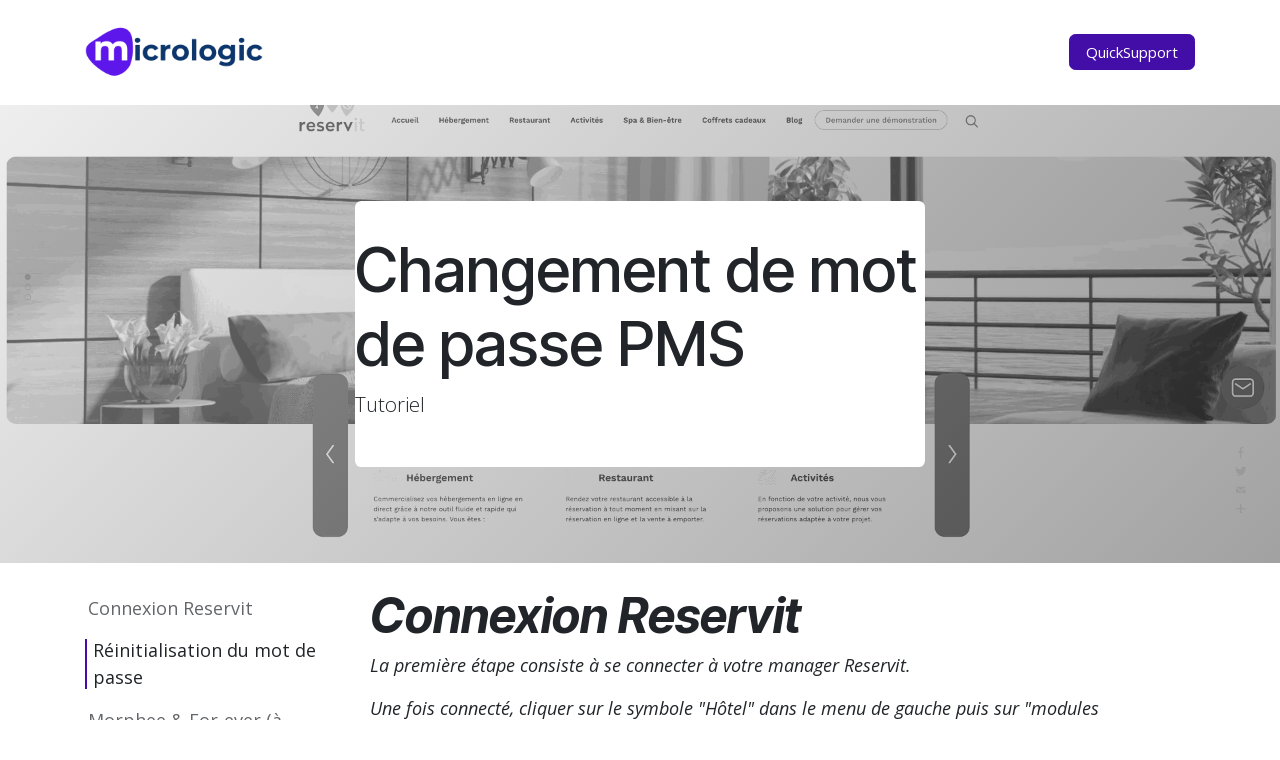

--- FILE ---
content_type: text/html; charset=utf-8
request_url: http://www.micrologic.fr/reservit
body_size: 405400
content:
<!DOCTYPE html>
<html lang="fr-FR" data-website-id="1" data-main-object="website.page(30,)">
    <head>
        <meta charset="utf-8"/>
        <meta http-equiv="X-UA-Compatible" content="IE=edge"/>
        <meta name="viewport" content="width=device-width, initial-scale=1"/>
        <meta name="generator" content="Odoo"/>
            
        <meta property="og:type" content="website"/>
        <meta property="og:title" content="reservit"/>
        <meta property="og:site_name" content="Micrologic"/>
        <meta property="og:url" content="https://www.micrologic.fr/reservit"/>
        <meta property="og:image" content="https://www.micrologic.fr/web/image/website/1/logo?unique=9be71e8"/>
            
        <meta name="twitter:card" content="summary_large_image"/>
        <meta name="twitter:title" content="reservit"/>
        <meta name="twitter:image" content="https://www.micrologic.fr/web/image/website/1/logo?unique=9be71e8"/>
        
        <link rel="canonical" href="https://www.micrologic.fr/reservit"/>
        
        <link rel="preconnect" href="https://fonts.gstatic.com/" crossorigin=""/>
        <title>reservit</title>
        <link type="image/x-icon" rel="shortcut icon" href="/web/image/website/1/favicon?unique=b098e16"/>
        <link rel="preload" href="/web/static/src/libs/fontawesome/fonts/fontawesome-webfont.woff2?v=4.7.0" as="font" crossorigin=""/>
        <link type="text/css" rel="stylesheet" href="/web/assets/1/86c91d2/web.assets_frontend.min.css"/>
        <script id="web.layout.odooscript" type="text/javascript">
            var odoo = {
                csrf_token: 'c1eaa4dd0fdccd9128d83d608f34faf8d90c4cdfo1800932102',
                debug: "",
            };
        </script>
        <script type="text/javascript">
            odoo.__session_info__ = {"is_admin": false, "is_system": false, "is_public": true, "is_internal_user": false, "is_website_user": true, "uid": null, "registry_hash": "84e9719b1aa543a26c9e7233922e065b58022e8de8387e364f36dc378780c4fb", "is_frontend": true, "profile_session": null, "profile_collectors": null, "profile_params": null, "show_effect": true, "currencies": {"1": {"name": "EUR", "symbol": "\u20ac", "position": "after", "digits": [69, 2]}, "2": {"name": "USD", "symbol": "$", "position": "before", "digits": [69, 2]}}, "quick_login": true, "bundle_params": {"lang": "fr_FR", "website_id": 1}, "test_mode": false, "websocket_worker_version": "19.0-2", "translationURL": "/website/translations", "recaptcha_public_key": "6LdWJo0hAAAAAFsKmMmlrisKYcbOftOPHN6pZTi0", "geoip_country_code": "US", "geoip_phone_code": 1, "lang_url_code": "fr"};
            if (!/(^|;\s)tz=/.test(document.cookie)) {
                const userTZ = Intl.DateTimeFormat().resolvedOptions().timeZone;
                document.cookie = `tz=${userTZ}; path=/`;
            }
        </script>
        <script type="text/javascript" defer="defer" src="/web/assets/1/e17aed8/web.assets_frontend_minimal.min.js" onerror="__odooAssetError=1"></script>
        <script type="text/javascript" data-src="/web/assets/1/b83f32b/web.assets_frontend_lazy.min.js" onerror="__odooAssetError=1"></script>
        
        
    </head>
    <body>
        



        <div id="wrapwrap" class="   ">
            <a class="o_skip_to_content btn btn-primary rounded-0 visually-hidden-focusable position-absolute start-0" href="#wrap">Se rendre au contenu</a>
                <header id="top" data-anchor="true" data-name="Header" data-extra-items-toggle-aria-label="Bouton d&#39;éléments supplémentaires" class="   o_header_standard" style=" ">
    <nav data-name="Navbar" aria-label="Main" class="navbar navbar-expand-lg navbar-light o_colored_level o_cc d-none d-lg-block shadow-sm ">
        

            <div id="o_main_nav" class="o_main_nav container">
                
    <a data-name="Navbar Logo" href="/" class="navbar-brand logo me-4">
            
            <span role="img" aria-label="Logo of Micrologic" title="Micrologic"><img src="/web/image/website/1/logo/Micrologic?unique=b098e16" class="img img-fluid" width="95" height="40" alt="Micrologic" loading="lazy"/></span>
        </a>
    
                
    <ul role="menu" id="top_menu" class="nav navbar-nav top_menu o_menu_loading  me-auto ">
        
                    

    <li role="presentation" class="nav-item ">
        <a role="menuitem" href="/" class="nav-link ">
            <span>Accueil</span>
        </a>
    </li>

    <li role="presentation" class="nav-item ">
        <a role="menuitem" href="/a-propos" class="nav-link ">
            <span>A propos</span>
        </a>
    </li>

    <li role="presentation" class="nav-item position-static  dropdown">
        <a href="#" data-bs-toggle="dropdown" data-bs-auto-close="outside" role="menuitem" class="dropdown-toggle nav-link o_mega_menu_toggle  " data-bs-display="static">
            <span>Solutions</span>
        </a>
        
        <div data-name="Mega Menu" role="menuitem" class="o_mega_menu dropdown-menu o_no_parent_editor dropdown-menu-left border-top-0"><section class="s_mega_menu_odoo_menu pt16 o_colored_level o_cc o_cc1" data-bs-original-title="" title="" aria-describedby="tooltip719230">
        <div class="container">
            <div class="row" data-bs-original-title="" title="" aria-describedby="tooltip179717">
                <div class="col-md-6 pt16 pb24 o_colored_level o_animate_in_dropdown col-lg-3" data-bs-original-title="" title="" aria-describedby="tooltip163350" style="visibility: visible;">
                    <h5 class="text-uppercase h5 fw-bold mt-0" data-bs-original-title="" title="" aria-describedby="tooltip336381"><span class="o_animated_text o_animate o_anim_fade_in o_anim_from_top" style=""><span style="font-size: 18px; font-weight: normal;"><font style="color: inherit;">C.H.R</font></span><br></span></h5>
                    <div class="s_hr text-start pt4 pb16 text-o-color-2 o_colored_level" data-name="Separator">
                        <hr class="w-100 mx-auto" style="border-top-width: 2px; border-top-style: solid; border-top-color: rgb(233, 236, 239) !important;">
                    </div>
                    <nav class="nav flex-column" data-bs-original-title="" title="" aria-describedby="tooltip10567">
                        <a href="/solutions/morphee" class="nav-link px-0 oe_unremovable" data-name="Menu Item" data-bs-original-title="" title="" aria-describedby="popover351047"><span class="o_animated_text o_animate o_anim_fade_in o_anim_from_top" style="--wanim-intensity: 57;"><font data-bs-original-title="" title="" aria-describedby="tooltip575883" class="text-900">Morphée                        </font>
                        </span></a><a href="/nickel" class="nav-link px-0 oe_unremovable" data-name="Menu Item" data-bs-original-title="" title=""><font style="color: inherit;"><span class="o_animated_text o_animate o_anim_fade_in o_anim_from_top" style="">Nickel</span></font><br></a>
                        <a href="/forever" class="nav-link px-0 oe_unremovable" data-name="Menu Item" data-bs-original-title="" title=""><font style="color: inherit;"><span class="o_animated_text o_animate o_anim_fade_in o_anim_from_top" style="">For-ever</span></font></a><font style="color: inherit;"><a class="oe_unremovable"></a></font></nav><nav class="nav flex-column" data-bs-original-title="" title="" aria-describedby="tooltip10567"><a href="/harmony" class="nav-link px-0 oe_unremovable" data-name="Menu Item" data-bs-original-title="" title="" aria-describedby="popover230402"><span class="o_animated_text o_animate o_anim_fade_in o_anim_from_top" style=""><font style="color: inherit;">Harmony</font></span></a><a href="/roomdirectory" class="nav-link px-0 oe_unremovable" data-name="Menu Item" data-bs-original-title="" title=""><font style="color: inherit;"><span class="o_animated_text o_animate o_anim_fade_in o_anim_from_top" style="">RoomDirectory</span></font><br></a><a class="oe_unremovable"></a></nav><nav class="nav flex-column" data-bs-original-title="" title="" aria-describedby="tooltip10567"><a href="/appmenu" class="nav-link px-0 oe_unremovable" data-name="Menu Item" data-bs-original-title="" title=""><font style="color: inherit;"><span class="o_animated_text o_animate o_anim_fade_in o_anim_from_top" style="">Appmenu</span></font></a></nav>
                </div>
                <div class="col-md-6 pt16 pb24 o_colored_level o_animate col-lg-3 o_anim_fade_in o_anim_from_top" data-bs-original-title="" title="" aria-describedby="tooltip448637" style="">
                    <h4 class="text-uppercase h5 fw-bold mt-0"><span class="o_animated_text o_animate o_anim_fade_in o_anim_from_top" style=""><span style="font-size: 18px; font-weight: normal;"><font style="color: inherit;">Artisans &amp; production</font></span><br></span></h4>
                    <div class="s_hr text-start pt4 pb16 text-o-color-2 o_colored_level" data-name="Separator">
                        <hr class="w-100 mx-auto" style="border-top-width: 2px; border-top-style: solid; border-top-color: rgb(233, 236, 239) !important;">
                    </div>
                    <nav class="nav flex-column">
                        <a href="/winartis" class="nav-link px-0 oe_unremovable" data-name="Menu Item" data-bs-original-title="" title=""><font style="color: inherit;">Winartis &amp; WinTp</font></a></nav><nav class="nav flex-column"><a href="/stock-odoo" class="nav-link px-0 oe_unremovable" data-name="Menu Item" data-bs-original-title="" title=""><span class="o_animated_text o_animate o_anim_fade_in o_anim_from_top" data-bs-original-title="" title="" aria-describedby="tooltip69683" style=""><font style="color: inherit;">Odoo -Gestion Stock</font></span></a><a class="oe_unremovable"></a></nav></div><div class="col-md-6 pt16 o_colored_level o_animate col-lg-3 pb0 o_anim_fade_in o_anim_from_top" data-bs-original-title="" title="" aria-describedby="tooltip448637" style="">
                    <h4 class="text-uppercase h5 fw-bold mt-0" data-bs-original-title="" title="" aria-describedby="tooltip130253"><span class="o_animated_text o_animate o_anim_fade_in o_anim_from_top" style=""><span style="font-size: 18px; font-weight: normal;"><font style="color: inherit;">Entreprises &amp; PDV</font></span><br></span></h4>
                    <div class="s_hr text-start pt4 pb16 text-o-color-2" data-name="Separator">
                        <hr class="w-100 mx-auto" style="border-top-width: 2px; border-top-style: solid; border-top-color: rgb(233, 236, 239) !important;">
                    </div>
                    <nav class="nav flex-column" data-bs-original-title="" title="" aria-describedby="tooltip523778">
                        <a href="/pdv" data-bs-original-title="" title="" class="oe_unremovable"><span data-bs-original-title="" title="" aria-describedby="tooltip108048"><font style="color: inherit;" data-bs-original-title="" title="" aria-describedby="tooltip785114">WinArtis Boutique</font></span></a><div data-bs-original-title="" title="" aria-describedby="tooltip339987"><a class="oe_unremovable"></a><a href="/modules-odoo" data-bs-original-title="" title="" class="oe_unremovable"><font data-bs-original-title="" title="" aria-describedby="tooltip741267" style="color: inherit;">Odoo</font></a><a class="oe_unremovable"></a></div><br></nav><nav class="nav flex-column"><a class="oe_unremovable"></a></nav></div><div class="col-md-6 pt16 pb24 o_colored_level o_animate col-lg-3 o_anim_fade_in o_anim_from_top" data-bs-original-title="" title="" aria-describedby="tooltip448637" style="">
                    <h4 class="text-uppercase h5 fw-bold mt-0" data-bs-original-title="" title="" aria-describedby="tooltip130253"><span class="o_animated_text o_animate o_anim_fade_in o_anim_from_top" style=""><span style="font-size: 18px; font-weight: normal;"><font style="color: inherit;">Web &amp; e-commerce</font></span><br></span></h4>
                    <div class="s_hr text-start pt4 pb16 text-o-color-2" data-name="Separator">
                        <hr class="w-100 mx-auto" style="border-top-width: 2px; border-top-style: solid; border-top-color: rgb(233, 236, 239) !important;">
                    </div>
                    <nav class="nav flex-column">
                        <a href="/django" class="nav-link px-0 oe_unremovable" data-name="Menu Item" data-bs-original-title="" title=""><font data-bs-original-title="" title="" aria-describedby="tooltip626033" style="color: inherit;"><span class="o_animated_text o_animate o_anim_fade_in o_anim_from_top" data-bs-original-title="" title="" aria-describedby="tooltip415608" style="">Django</span></font></a><a href="/wagtail" class="nav-link px-0 oe_unremovable" data-name="Menu Item" data-bs-original-title="" title=""><font data-bs-original-title="" title="" aria-describedby="tooltip797583" style="color: inherit;"><span class="o_animated_text o_animate o_anim_fade_in o_anim_from_top" data-bs-original-title="" title="" aria-describedby="tooltip796430" style="">Wagtail<br></span></font></a><font data-bs-original-title="" title="" aria-describedby="tooltip797583" style="color: inherit;"><a class="oe_unremovable"></a></font></nav><nav class="nav flex-column"><a href="/erp-odoo" class="nav-link px-0 oe_unremovable" data-name="Menu Item" data-bs-original-title="" title=""><span class="o_animated_text o_animate o_anim_fade_in o_anim_from_top" style=""><font style="color: inherit;" data-bs-original-title="" title="" aria-describedby="tooltip812925">Odoo</font></span></a><a class="oe_unremovable"></a></nav></div>
            </div>
        </div>
    </section></div>
        
        <ul role="menu" class="dropdown-menu ">
        </ul>
        
    </li>

    <li role="presentation" class="nav-item position-static  dropdown">
        <a href="#" data-bs-toggle="dropdown" data-bs-auto-close="outside" role="menuitem" class="dropdown-toggle nav-link o_mega_menu_toggle  " data-bs-display="static">
            <span>Services</span>
        </a>
        
        <div data-name="Mega Menu" role="menuitem" class="o_mega_menu dropdown-menu o_no_parent_editor dropdown-menu-left dropdown-menu-start border-top-0"><section class="s_mega_menu_odoo_menu pt16 o_colored_level o_cc o_cc1" data-bs-original-title="" title="" aria-describedby="tooltip261960">
        <div class="container">
            <div class="row o_we_force_no_transition" data-bs-original-title="" title="" aria-describedby="tooltip370803">
                <div class="col-md-6 pt16 pb24 o_colored_level col-lg-4 o_animate o_anim_fade_in o_anim_from_top o_we_force_no_transition" data-bs-original-title="" title="" aria-describedby="tooltip507368" style="">
                    <h4 class="text-uppercase h5 fw-bold mt-0"><span style="font-weight: normal;">Formation</span></h4>
                    <div class="s_hr text-start pt4 pb16 text-o-color-3" data-name="Separator">
                        <hr class="w-100 mx-auto" style="border-top-width: 2px; border-top-style: solid;">
                    </div>
                    <nav class="nav flex-column">
                        <a href="/formations" class="nav-link px-0 oe_unremovable" data-name="Menu Item" data-bs-original-title="" title="">Formation</a><a href="/demande-form" class="nav-link px-0 oe_unremovable" data-name="Menu Item" data-bs-original-title="" title="">Demande de formation</a><a href="#" class="nav-link px-0 oe_unremovable" data-name="Menu Item" data-bs-original-title="" title="">​</a>
                    </nav>
                </div><div class="col-md-6 pt16 o_colored_level col-lg-4 pb0 o_animate o_anim_fade_in o_anim_from_top" data-bs-original-title="" title="" aria-describedby="tooltip423262" style="">
                    <h4 class="text-uppercase h5 fw-bold mt-0"><span style="font-weight: normal;">DÉVELOPPEMENTS</span></h4>
                    <div class="s_hr text-start pt4 pb16 text-o-color-3" data-name="Separator">
                        <hr class="w-100 mx-auto" style="border-top-width: 2px; border-top-style: solid;">
                    </div>
                    <nav class="nav flex-column" data-bs-original-title="" title="" aria-describedby="tooltip584791">
                        <a href="/services-odoo" class="nav-link px-0 oe_unremovable" data-name="Menu Item" data-bs-original-title="" title="">Intégration Odoo</a>
                        <a href="#" class="nav-link px-0 oe_unremovable" data-name="Menu Item" data-bs-original-title="" title=""></a><a class="oe_unremovable"></a><a class="oe_unremovable"></a><a class="oe_unremovable"></a><a class="oe_unremovable"></a><a class="oe_unremovable"></a>
                    <a class="oe_unremovable"></a><a class="oe_unremovable"></a></nav>
                </div><div class="col-md-6 pt16 pb24 o_colored_level col-lg-4 o_animate o_anim_fade_in o_anim_from_top" data-bs-original-title="" title="" aria-describedby="tooltip782824" style="">
                    <h4 class="text-uppercase h5 fw-bold mt-0" data-bs-original-title="" title="" aria-describedby="tooltip657496"><span style="font-weight: normal;">Autres services</span><br></h4>
                    <div class="s_hr text-start pt4 pb16 text-o-color-3" data-name="Separator">
                        <hr class="w-100 mx-auto" style="border-top-width: 2px; border-top-style: solid;">
                    </div>
                    <nav class="nav flex-column" data-bs-original-title="" title="" aria-describedby="tooltip583863">
                        <a href="/nous-contacter" class="nav-link px-0 oe_unremovable" data-name="Menu Item" data-bs-original-title="" title="">Paiement en ligne</a><a href="/sondages" class="nav-link px-0 oe_unremovable" data-name="Menu Item" data-bs-original-title="" title="" aria-describedby="popover804453">Sondages &amp; Avis clients<br></a><a href="#" class="nav-link px-0 oe_unremovable" data-name="Menu Item" data-bs-original-title="" title="">​</a>
                        <a href="#" class="nav-link px-0 oe_unremovable" data-name="Menu Item" data-bs-original-title="" title=""></a><a class="oe_unremovable"></a>
                    </nav>
                </div>
            </div>
        </div>
    </section></div>
        
        <ul role="menu" class="dropdown-menu ">
        </ul>
        
    </li>

    <li role="presentation" class="nav-item ">
        <a role="menuitem" href="/aide" class="nav-link ">
            <span>Aide</span>
        </a>
    </li>

    <li role="presentation" class="nav-item ">
        <a role="menuitem" href="/slides" class="nav-link ">
            <span>Formations</span>
        </a>
    </li>

    <li role="presentation" class="nav-item ">
        <a role="menuitem" href="/nous-contacter" class="nav-link ">
            <span>Contactez-nous</span>
        </a>
    </li>
                
    </ul>
                
                <ul class="navbar-nav align-items-center gap-2 flex-shrink-0 justify-content-end ps-3">
                    
                    
                    
                    
                    
                    
                    
        <li class="">
            <div class="oe_structure oe_structure_solo ">
                <section class="oe_unremovable oe_unmovable s_text_block o_colored_level" data-snippet="s_text_block" data-name="Text" style="background-image: none;">
                    <div class="container">
                        <a href="https://get.teamviewer.com/p3k8z4y" class="oe_unremovable btn_cta btn btn-primary" data-bs-original-title="" title="">QuickSupport</a>
                    <br/></div>
                </section>
            </div>
        </li>
                </ul>
            </div>
        
    </nav>

    <nav data-name="Navbar" aria-label="Mobile" class="navbar  navbar-light o_colored_level o_cc o_header_mobile d-block d-lg-none shadow-sm ">
        

        <div class="o_main_nav container flex-wrap justify-content-between">
            <div class="d-flex flex-grow-1">
                
    <a data-name="Navbar Logo" href="/" class="navbar-brand logo ">
            
            <span role="img" aria-label="Logo of Micrologic" title="Micrologic"><img src="/web/image/website/1/logo/Micrologic?unique=b098e16" class="img img-fluid" width="95" height="40" alt="Micrologic" loading="lazy"/></span>
        </a>
    
                <ul class="o_header_mobile_buttons_wrap navbar-nav d-flex flex-row align-items-center gap-2 mb-0 ms-auto"></ul>
            </div>
            <button class="nav-link btn p-2 o_not_editable" type="button" data-bs-toggle="offcanvas" data-bs-target="#top_menu_collapse_mobile" aria-controls="top_menu_collapse_mobile" aria-expanded="false" aria-label="Toggle navigation">
                <span class="navbar-toggler-icon"></span>
            </button>
            <div id="top_menu_collapse_mobile" class="offcanvas offcanvas-end o_navbar_mobile">
                <div class="offcanvas-header justify-content-end o_not_editable">
                    <button type="button" class="nav-link btn-close" data-bs-dismiss="offcanvas" aria-label="Fermer"></button>
                </div>
                <div class="offcanvas-body d-flex flex-column justify-content-between h-100 w-100 pt-0">
                    <ul class="navbar-nav">
                        
                        
                        <li>
    <ul role="menu" class="nav navbar-nav top_menu  o_mega_menu_is_offcanvas mx-n3  ">
        
                                

    <li role="presentation" class="nav-item border-top  px-0">
        <a role="menuitem" href="/" class="nav-link p-3 text-wrap ">
            <span>Accueil</span>
        </a>
    </li>

    <li role="presentation" class="nav-item border-top  px-0">
        <a role="menuitem" href="/a-propos" class="nav-link p-3 text-wrap ">
            <span>A propos</span>
        </a>
    </li>

    <li role="presentation" class="nav-item border-top  position-static  dropdown">
        <a href="#" data-bs-toggle="dropdown" data-bs-auto-close="outside" role="menuitem" class="dropdown-toggle nav-link p-3 text-wrap o_mega_menu_toggle  d-flex justify-content-between align-items-center" data-bs-display="static">
            <span>Solutions</span>
        </a>
        
        
        <div class="o_mega_nav o_cc1 position-fixed top-0 end-0 invisible d-flex align-items-center w-100">
            <button class="btn nav-link oi oi-chevron-left ms-n2 px-2"></button>
        </div>
        
    </li>

    <li role="presentation" class="nav-item border-top  position-static  dropdown">
        <a href="#" data-bs-toggle="dropdown" data-bs-auto-close="outside" role="menuitem" class="dropdown-toggle nav-link p-3 text-wrap o_mega_menu_toggle  d-flex justify-content-between align-items-center" data-bs-display="static">
            <span>Services</span>
        </a>
        
        
        <div class="o_mega_nav o_cc1 position-fixed top-0 end-0 invisible d-flex align-items-center w-100">
            <button class="btn nav-link oi oi-chevron-left ms-n2 px-2"></button>
        </div>
        
    </li>

    <li role="presentation" class="nav-item border-top  px-0">
        <a role="menuitem" href="/aide" class="nav-link p-3 text-wrap ">
            <span>Aide</span>
        </a>
    </li>

    <li role="presentation" class="nav-item border-top  px-0">
        <a role="menuitem" href="/slides" class="nav-link p-3 text-wrap ">
            <span>Formations</span>
        </a>
    </li>

    <li role="presentation" class="nav-item border-top border-bottom px-0">
        <a role="menuitem" href="/nous-contacter" class="nav-link p-3 text-wrap ">
            <span>Contactez-nous</span>
        </a>
    </li>
                            
    </ul>
                        </li>
                        
                        
                    </ul>
                    <ul class="navbar-nav gap-2 mt-3 w-100">
                        
                        
                        
                        
        <li class="">
            <div class="oe_structure oe_structure_solo ">
                <section class="oe_unremovable oe_unmovable s_text_block o_colored_level" data-snippet="s_text_block" data-name="Text" style="background-image: none;">
                    <div class="container">
                        <a href="https://get.teamviewer.com/p3k8z4y" class="oe_unremovable btn_cta btn btn-primary w-100" data-bs-original-title="" title="">QuickSupport</a>
                    <br/></div>
                </section>
            </div>
        </li>
                    </ul>
                </div>
            </div>
        </div>
    
    </nav>
    </header>
                <main>
                    
    <div id="wrap" class="oe_structure oe_empty">
      <section class="s_banner pt96 pb96 o_colored_level s_parallax_no_overflow_hidden oe_img_bg o_bg_img_center" data-scroll-background-ratio="0" data-snippet="s_banner" data-name="Banner" style="background-image: url(&#34;[data-uri]&#34;);">
        <div class="o_we_bg_filter" style="background-image: linear-gradient(135deg, rgba(222, 222, 222, 0.5) 0%, rgba(69, 69, 69, 0.5) 100%) !important;"></div>
        <div class="container">
          <div class="row s_nb_column_fixed">
            <div class="col-lg-6 container-fluid py-5 rounded o_cc o_cc1 pt32 pb32 o_colored_level" data-name="Box" data-bs-original-title="" title="" aria-describedby="tooltip187076">
              <h1>
                <font style="font-size: 62px;">Changement de mot de passe PMS</font>
                <br/>
              </h1>
              <p class="lead o_default_snippet_text">Tutoriel</p>
            </div>
          </div>
        </div>
      </section>
      <section class="s_table_of_content pt24 pb24 o_cc o_cc1 o_colored_level" data-snippet="s_table_of_content" data-name="Table of Content" style="background-image: none;">
        <div class="container">
          <div class="row s_nb_column_fixed">
            <div class="col-lg-3 s_table_of_content_navbar_wrap s_table_of_content_navbar_sticky s_table_of_content_vertical_navbar d-print-none d-none d-lg-block o_not_editable o_cc o_cc1 o_colored_level o_snippet_mobile_invisible" data-name="Navbar" data-invisible="1">
              <div class="s_table_of_content_navbar list-group o_no_link_popover" style="">
                <a href="#table_of_content_heading_1661345766250_1753" class="table_of_content_link list-group-item list-group-item-action py-2 border-0 rounded-0">
                  Connexion Reservit
                </a>
                <a href="#table_of_content_heading_1661345766250_1754" class="table_of_content_link list-group-item list-group-item-action py-2 border-0 rounded-0 active">
                  Réinitialisation du mot de passe
                </a>
                <a href="#table_of_content_heading_1661345766250_1755" class="table_of_content_link list-group-item list-group-item-action py-2 border-0 rounded-0">Morphee &amp;&nbsp;For-ever (à partir de la V26)</a>
                <a href="#table_of_content_heading_1661345766250_1756" class="table_of_content_link list-group-item list-group-item-action py-2 border-0 rounded-0">Morphée &amp; For-ever (antérieur à la version 26)</a>
              </div>
            </div>
            <div class="col-lg-9 s_table_of_content_main oe_structure oe_empty o_colored_level" data-name="Content">
              <section class="pb16 o_colored_level" style="background-image: none;">
                <h2 data-anchor="true" id="table_of_content_heading_1661345766250_1753">
                  <span style="font-size: 48px; font-weight: 700; font-style: italic;">Connexion Reservit</span>
                </h2>
                <p>
                  <span style="font-weight: 400; font-style: italic;">La première étape consiste à se connecter à votre manager Reservit.</span>
                </p>
                <p>
                  <span style="font-weight: 400; font-style: italic;">Une fois connecté, cliquer sur le symbole "Hôtel" dans le menu de gauche puis sur "modules complémentaires, PMS, et Définition</span>
                </p>
                <p>
                  <img class="img-fluid o_we_custom_image" src="/web/image/2004-fb40f09d/reservit__def.png" alt="" loading="lazy" style=""/>
                  <br/>
                </p>
                <h4 class="o_default_snippet_text">
                  <br/>
                </h4>
              </section>
              <section class="pb16 o_colored_level" style="background-image: none;">
                <h2 data-anchor="true" id="table_of_content_heading_1661345766250_1754">
                  <span style="font-size: 48px; font-weight: 700; font-style: italic;">Réinitialisation du mot de passe</span>
                </h2>
                <h4>
                  <br/>
                </h4>
                <p>
                  <span style="color: rgb(132, 132, 132)">
                    <font class="text-900" style="font-weight: 400; font-style: italic;">En Bas de la page définition un bouton "Réinitialiser le mot de passe" est présent , cliquez dessus , un mail vous sera envoyé avec un lien contenant l'interface de changement de mot de passe.</font>
                  </span>
                </p>
                <p>
                  <img class="img-fluid o_we_custom_image" src="/web/image/2005-39af550c/reservit_reinit.png" alt="" loading="lazy" style=""/>
                </p>
                <p>
                  <br/>
                </p>
                <h2 id="table_of_content_heading_1661345766250_1755" data-anchor="true">
                  <span style="font-weight: 700; font-style: italic;">
                    <span style="font-size: 48px;">Morphee &amp;&nbsp;For-ever</span>
                    <span style="font-size: 24px;">(à partir de la V26)</span>
                  </span>
                </h2>
                <p>
                  <span style="font-weight: 400; font-style: italic;">Sur le tableau de bord&nbsp;</span>
                </p>
                <p>
                  <span style="font-weight: 400; font-style: italic;">Cliquez sur le bouton paramètres &gt; paramètres booking engine &gt; paramètres reservit.</span>
                </p>
                <p>
                  <img class="img-fluid o_we_custom_image" src="/web/image/2006-6dae84a0/param_morphee.jpeg" alt="" loading="lazy"/>
                  <br/>
                </p>
                <p>
                  <span style="font-weight: 400; font-style: italic;">Une fenêtre s'ouvre avec un bouton 'MOT DE PASSE PMS' , cliquez dessus et vous verrez une zone 'Nouveau mot de passe PMS', saisissez&nbsp;le nouveau mot de passe puis validez</span>
                </p>
                <p id="table_of_content_heading_1661345053462_1622" data-anchor="true">
                  <img class="img-fluid o_we_custom_image" src="/web/image/2007-2916ca5c/morphee_nw_pwd.png" alt="" data-original-id="2007" data-original-src="/web/image/2007-2916ca5c/morphee_nw_pwd.png" data-mimetype="image/png" data-bs-original-title="" title="" aria-describedby="tooltip444726" loading="lazy"/>
                </p>
                <p>
                  <span style="font-weight: 400; font-style: italic;">Après un délai de 5 Min, la connexion devrait opérationnelle, vous pourrez ensuite cliquer sur 'Récupération Prestations Reservit'.&nbsp;<br/>Si aucune erreur apparait, votre mot de passe a bien été mis a jour !</span>
                </p>
                <p id="table_of_content_heading_1661345053462_1622" data-anchor="true">
                  <br/>
                </p>
                <h2 id="table_of_content_heading_1661345766250_1756" data-anchor="true">
                  <span style="font-size: 48px;">Morphée &amp; For-ever</span>
                  <span style="font-size: 24px;">(antérieur à la version 26)</span>
                </h2>
                <p>Cliquez sur le bouton paramètres dans le menu en haut de l'écran puis sur paramètres Reservit</p>
                <p>
                  <img class="img-fluid o_we_custom_image" src="/web/image/2008-4e9d006b/capture_menu.png" alt="" loading="lazy"/>
                  <br/>
                </p>
                <p>
                  <span style=" font-style: italic">Une fenêtre s'ouvre avec un bouton 'MOT DE PASSE PMS' , cliquez dessus et vous verrez une zone 'Nouveau mot de passe PMS',&nbsp;saisissez&nbsp;le nouveau mot de passe puis validez</span>
                </p>
                <p>
                  <img class="img-fluid o_we_custom_image" src="/web/image/2009-e654d6d4/capture_nw_pwd.png" alt="" data-original-id="2009" data-original-src="/web/image/2009-e654d6d4/capture_nw_pwd.png" data-mimetype="image/png" data-bs-original-title="" title="" aria-describedby="tooltip387818" loading="lazy"/>
                </p>
                <p>
                  <span style=" font-style: italic">Après un délai de&nbsp;5 Min, la connexion devrait&nbsp;opérationnelle, vous pourrez ensuite cliquer sur 'Récupération Prestations Reservit'.&nbsp;<br/>Si aucune erreur&nbsp;apparait,&nbsp;votre mot de passe&nbsp;a bien été mis a jour !</span>
                </p>
                <p>
                  <span style="font-weight: bolder;">DERNIERE ETAPE : il Vous suffit de relancer&nbsp;le programme de réception des réservations Reservit</span>
                  <br/>
                </p>
              </section>
            </div>
          </div>
        </div>
      </section>
    </div>
  
        <div id="o_shared_blocks" class="oe_unremovable"></div>
                </main>
                <footer id="bottom" data-anchor="true" data-name="Footer" class="o_footer o_colored_level o_cc ">
                    <div id="footer" class="oe_structure oe_structure_solo">
      <section class="s_text_block pt40 pb16" data-snippet="s_text_block" data-name="Text" data-bs-original-title="" title="" aria-describedby="tooltip929889">
        <div class="container">
          <div class="row">
            <div class="pt24 pb24 o_colored_level col-lg-3" data-bs-original-title="" title="" aria-describedby="tooltip837106">
              <h5 class="mb-3">
                Liens utiles</h5>
              <ul class="list-unstyled">
                <li data-bs-original-title="" title="" aria-describedby="tooltip841301">
                  <a href="/">                    <font class="text-o-color-4">Accueil</font>
                  </a></li>
                <li data-bs-original-title="" title="" aria-describedby="tooltip841301">​<a href="/a-propos" data-bs-original-title="" title="" aria-describedby="popover964557"><font class="text-o-color-4">À propos</font></a></li>
                <li data-bs-original-title="" title="" aria-describedby="tooltip827705">
                  <a href="/services" data-bs-original-title="" title="">
                    <font class="text-o-color-4">Services</font>&nbsp;</a>
                  <br/>
                </li>
                <li data-bs-original-title="" title="" aria-describedby="tooltip925461">
                  <a href="/mentions-legales" data-bs-original-title="" title="">
                    <font class="text-o-color-4" data-bs-original-title="" title="" aria-describedby="tooltip926946">Mentions légales</font>
                  </a><a href="/terms"><font class="text-o-color-4" style="display: inline-block;"></font>&nbsp;</a>
                <br/></li>
                <li>
                  <a href="/privacy" data-bs-original-title="" title="">
                    <font class="text-o-color-4">Politique de confidentialité</font>
                  </a></li>
                <li>
                  <a href="/nous-contacter" data-bs-original-title="" title="">
                    <font class="text-o-color-4" data-bs-original-title="" title="" aria-describedby="tooltip471166">Contactez-nous</font>
                  </a></li>
              </ul>
            </div>
            <div class="pt24 pb24 o_colored_level col-lg-4">
              <h5 class="mb-3">À propos</h5>
              <p style="text-align: left;">
                <span style="color: rgb(100, 103, 110); font-size: 17px">
                  <font class="text-o-color-4">Micrologic, vous propose des ERP, logiciels et applications métiers sur mesure.</font>
                </span>
                <br/>
                <span style="color: rgb(100, 103, 110); font-size: 17px">
                  <font class="text-o-color-4">Adaptés à toutes tailles d'entreprises , nous concevons, avec vous,&nbsp;&nbsp;des outils efficaces et intuitifs afin de&nbsp;faciliter votre gestion quotidienne.</font>
                </span>
              </p>
            </div>
            <div id="connect" class="col-lg-4 offset-lg-1 pt24 o_colored_level pb0" data-bs-original-title="" title="" aria-describedby="tooltip163786">
              <h5 class="mb-3">Rejoignez-nous</h5>
              <ul class="list-unstyled">
                <li data-bs-original-title="" title="" aria-describedby="tooltip564653">
                  <i class="fa fa-comment fa-fw me-2"></i>
                  
                    <a href="/nous-contacter" data-bs-original-title="" title=""><font class="text-o-color-4" data-bs-original-title="" title="" aria-describedby="tooltip921405">Contactez-nous</font>
                    </a></li>
                <li data-bs-original-title="" title="" aria-describedby="tooltip771411">
                  <i class="fa fa-envelope fa-fw me-2"></i>
                  
                    <a href="mailto:info@micrologic.fr" data-bs-original-title="" title=""><font class="text-o-color-4">info@micrologic.fr</font>
                    </a></li>
                <li data-bs-original-title="" title="" aria-describedby="tooltip105326">
                  <i class="fa fa-phone fa-fw me-2"></i>
                  <span class="o_force_ltr">
                    <a href="tel:+33 (3) 88 19 96 96" data-bs-original-title="" title=""><font class="text-o-color-4" data-bs-original-title="" title="" aria-describedby="tooltip735484">+33 (0)3 88 19 96 96</font>
                    </a></span></li>
                <li data-bs-original-title="" title="" aria-describedby="tooltip105326">
                  <br/>
                </li>
                <li data-bs-original-title="" title="" aria-describedby="tooltip105326">
                  <img class="img-fluid o_we_custom_image img-thumbnail" src="/web/image/1570-d16a2e41/datadock.jpeg" alt="" data-original-id="1570" data-original-src="/web/image/1570-d16a2e41/datadock.jpeg" data-mimetype="image/jpeg" data-bs-original-title="" title="" aria-describedby="tooltip255037" style="width: 25% !important;" loading="lazy"/>
                  <img class="img-fluid o_we_custom_image img-thumbnail o_we_image_cropped" src="/web/image/5726-e0ec81dc/Action%20de%20formation%20%281%29.jpg" alt="" data-bs-original-title="" title="" aria-describedby="tooltip353159" style="width: 50% !important;" loading="lazy" data-original-id="3194" data-original-src="/web/image/3194-b71101db/Action%20de%20formation%20%281%29.jpg" data-mimetype="image/jpeg" data-resize-width="256" data-quality="39"/>
                  <br/>
                </li>
              </ul>
            </div>
          </div>
        </div>
      </section>
    </div>
  <div class="o_footer_copyright o_colored_level o_cc" data-name="Copyright">
                        <div class="container py-3">
                            <div class="row row-gap-2">
                                <div class="col-sm text-center text-sm-start text-muted">
                                    <span class="o_footer_copyright_name mr-2">Copyright © Micrologic</span>
  </div>
                                <div class="text-center o_not_editable small col-md mt-auto mb-0 text-md-end">
        <div class="o_brand_promotion">
        Propulsé par 
            <a target="_blank" class="badge text-bg-light" href="http://www.odoo.com?utm_source=db&amp;utm_medium=website">
                <img alt="Odoo" src="/web/static/img/odoo_logo_tiny.png" style="height: 1em; vertical-align: baseline;" loading="lazy"/>
            </a>
        
    </div>
                                </div>
                            </div>
                        </div>
                    </div>
                </footer>
            </div>
        
        </body>
</html>